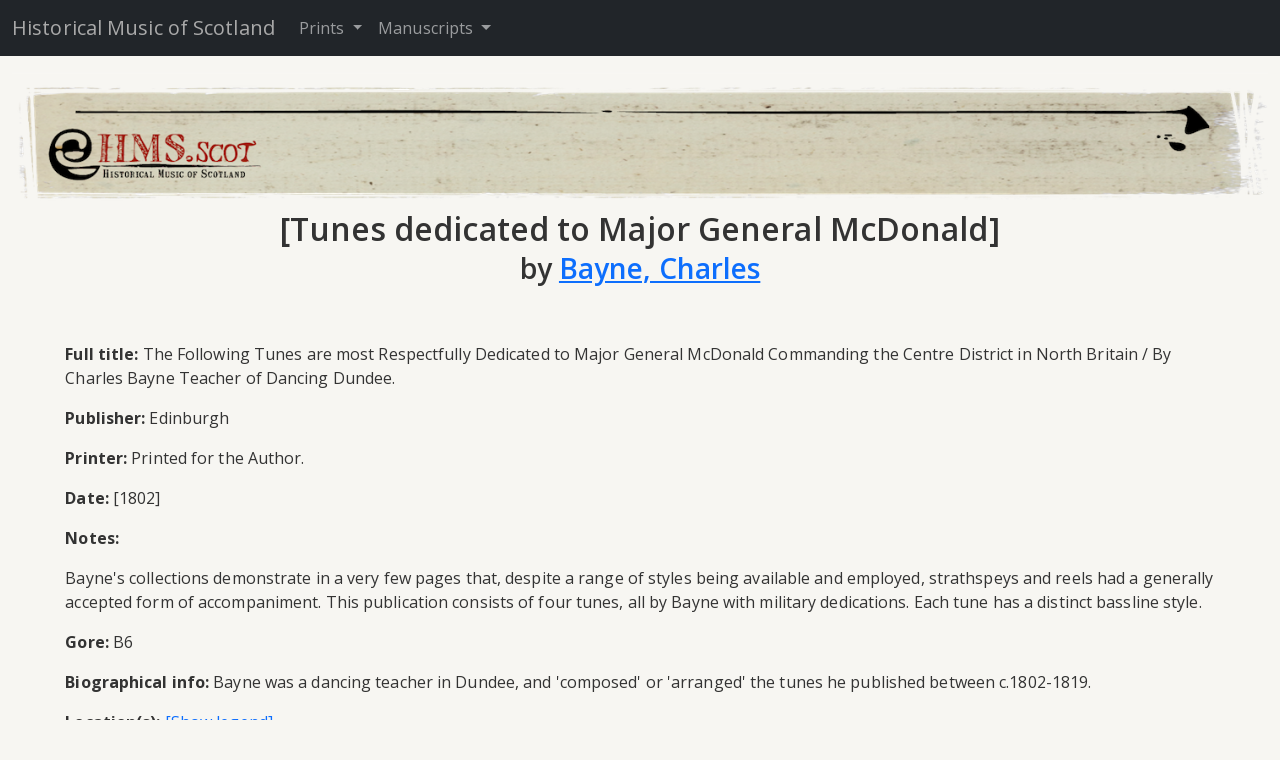

--- FILE ---
content_type: text/html; charset=utf-8
request_url: https://hms.scot/prints/source/38/
body_size: 3700
content:



<!DOCTYPE html>
<html class="h-100">
    <head>
    <meta name="viewport" content="width=device-width, initial-scale=1">
    <link href="https://fonts.googleapis.com/css2?family=Open+Sans:wght@300;400;600;700&display=swap" rel="stylesheet">


<link rel="apple-touch-icon" sizes="180x180" href="/static/favicon/apple-touch-icon.png">
<link rel="icon" type="image/png" sizes="32x32" href="/static/favicon/favicon-32x32.png">
<link rel="icon" type="image/png" sizes="16x16" href="/static/favicon/favicon-16x16.png">
<link rel="manifest" href="/static/favicon/site.webmanifest">
<link rel="mask-icon" href="/static/safari-pinned-tab.svg" color="#5bbad5">
<meta name="msapplication-TileColor" content="#da532c">
<meta name="theme-color" content="#ffffff">


        
<title>hms | [Tunes dedicated to Major General McDonald]</title>

<link href="https://cdn.jsdelivr.net/npm/bootstrap@5.3.3/dist/css/bootstrap.min.css" rel="stylesheet" integrity="sha384-QWTKZyjpPEjISv5WaRU9OFeRpok6YctnYmDr5pNlyT2bRjXh0JMhjY6hW+ALEwIH" crossorigin="anonymous">
		    <link rel="stylesheet" href="/static/css/jquery-ui.min.css">
        <link rel="stylesheet" href="/static/css/diva.min.css">
        <link rel="stylesheet" href="/static/css/style.css">
        <link rel="stylesheet" type="text/css" href="https://cdn.datatables.net/v/dt/dt-1.11.4/datatables.min.css"/>
        <script src="https://kit.fontawesome.com/a27b9910fa.js" crossorigin="anonymous"></script>
        <link href='https://fonts.googleapis.com/css?family=Open+Sans&subset=latin,latin-ext' rel='stylesheet' type='text/css'/>
        <script src="https://code.jquery.com/jquery-3.6.0.min.js" integrity="sha256-/xUj+3OJU5yExlq6GSYGSHk7tPXikynS7ogEvDej/m4=" crossorigin="anonymous"></script>
        <script src="https://code.jquery.com/ui/1.13.1/jquery-ui.js" integrity="sha256-6XMVI0zB8cRzfZjqKcD01PBsAy3FlDASrlC8SxCpInY=" crossorigin="anonymous"></script>

    </head>
<body class="d-flex flex-column h-100">


<div class="container-fluid" style="padding: 0;">
  <nav class="navbar navbar-expand-sm navbar-dark bg-dark">
    <div class="container-fluid">
      <a class="navbar-brand" href="/">Historical Music of Scotland</a>
      <button class="navbar-toggler" type="button" data-bs-toggle="collapse" data-bs-target="#navbarSupportedContent" 
        aria-controls="navbarSupportedContent" aria-expanded="false" aria-label="Toggle navigation">
        <span class="navbar-toggler-icon"></span>
      </button>
      <div class="collapse navbar-collapse" id="navbarSupportedContent">
        <ul class="navbar-nav">
          <li class="nav-item dropdown">
            <a class="nav-link dropdown-toggle" href="#" id="navbarPrints" role="button" data-bs-toggle="dropdown" aria-expanded="false">
              Prints
            </a>
            <ul class="dropdown-menu" aria-labelledby="navbarPrints">
              <li><a class="dropdown-item" href="/prints/search/">Search Index</a></li>
              <li><a class="dropdown-item" href="/prints/sources/">Sources</a></li>
              <li><a class="dropdown-item" href="/prints/authors/">Authors</a></li>
              <li><a class="dropdown-item" href="/prints/bibliography/">Bibliography</a></li>
              <li><a class="dropdown-item" href="/prints/sigla/">Library Sigla</a></li>
              <li><a class="dropdown-item" href="/prints/resources/">Resources</a></li>
              <li><a class="dropdown-item" onclick="sessionStorage.setItem('fromNav', 'prints');" href="/">Summary</a></li>
            </ul>
          </li>
        </ul>

        <ul class="navbar-nav">
          <li class="nav-item dropdown">
            <a class="nav-link dropdown-toggle" href="#" id="navbarManuscripts" role="button" data-bs-toggle="dropdown" aria-expanded="false">
              Manuscripts
            </a>
            <ul class="dropdown-menu" aria-labelledby="navbarManuscripts">
              <li><a class="dropdown-item" href="/manuscripts/mstunes/">Search Index</a></li>
              <li><a class="dropdown-item" href="/manuscripts/sources/">Sources</a></li>
              <li><a class="dropdown-item" href="/manuscripts/bibliography/">Bibliography</a></li>
              <li><a class="dropdown-item" href="/manuscripts/sigla/">Library Sigla</a></li>
              <li><a class="dropdown-item" href="/manuscripts/msguide/">Guide to<br />Index 1 & 2</a></li>
              <li><a class="dropdown-item" onclick="sessionStorage.setItem('fromNav', 'manuscripts');" href="/">Summary</a></li>
            </ul>
          </li>
        </ul>
      </div>
    </div>
  </nav>
</div>


<main class="flex-shrink-0" style="padding-bottom: 2rem;">
<div class="container-fluid">
  <div class="d-none d-sm-block">
<a href="/"><img id="hms_scot_logo" src="/static/img/hms_scot_lg.png"  alt="hms.scot"></a>
  </div>
  <div class="d-sm-none">
<a href="/"><img src="/static/img/hms_scot_sm.png" style="padding-top: 1rem; max-width: 100%;margin-left:auto; margin-right:auto; display:block;" alt="hms.scot"></a>
  </div>
<div class="row justify-content-center">
<div class="col-xs-12 col-md-11">

            


<h2 class="text-center">[Tunes dedicated to Major General McDonald]<br /><small> by <a href="/prints/author/20/">Bayne, Charles </a></small></h2>
<br />
<br />




        <p><b>Full title:</b> The Following Tunes are most Respectfully Dedicated to Major General McDonald Commanding the Centre District in North Britain / By Charles Bayne Teacher of Dancing Dundee.
</p>
        <p><b>Publisher:</b>  Edinburgh
        
            <p><b>Printer:</b> Printed for the Author.   </p>
        

        

        
        
        <p><b>Date:</b> [1802]</p>
        
        
        
        <p><b>Notes:</b> <p>Bayne's collections demonstrate in a very few pages that, despite a range of styles being available and employed, strathspeys and reels had a generally accepted form of accompaniment.  This publication consists of four tunes, all by Bayne with military dedications.  Each tune has a distinct bassline style.</p></p>
        
        </p>
        
        </p>
        
        
            <p><b>Gore:</b> B6</p>
        
        
        
            <p><b>Biographical info:</b> Bayne was a dancing teacher in Dundee, and 'composed' or 'arranged' the tunes he published between c.1802-1819.</p>
        
        <p><b>Location(s):</b>

        <a class="sigla collapsed" data-bs-toggle="collapse" data-bs-target="#sigla"></a>
        <div id="sigla" class="collapse">

               <dl class="dl-horizontal">
  <dt>GB-A</dt> <dd>Aberdeen University Library</dd>
  <dt>GB-Bu</dt> <dd>Birmingham University Library</dd>
  <dt>GB-Cu</dt> <dd>Cambridge University Library</dd>
  <dt>GB-DRu</dt> <dd>University Library, Durham</dd>
  <dt>GB-DUcl</dt> <dd>Dundee Central Library (Wighton Collection)</dd>
  <dt>GB-En</dt> <dd>National Library of Scotland, Edinburgh</dd>
  <dt>GB-Ep</dt> <dd>Edinburgh City Library</dd>
  <dt>GB-Eu</dt> <dd>Edinburgh University Library</dd>
  <dt>GB-Gm</dt> <dd>Mitchell Library, Glasgow</dd>
  <dt>GB-Grc</dt> <dd>Royal Conservatoire of Scotland, Glasgow</dd>
  <dt>GB-Gu</dt> <dd>University of Glasgow Library</dd>
  <dt>GB-Lam</dt> <dd>Royal Academy of Music, London</dd>
  <dt>GB-Lbl</dt> <dd>British Library, London</dd>
  <dt>GB-Lcm</dt> <dd>Royal College of Music, London</dd>
  <dt>GB-Lcs</dt> <dd>Vaughan Williams Memorial Library, Cecil Sharp House, London</dd>
  <dt>GB-Mp</dt> <dd>Manchester Public Library</dd>
  <dt>GB-Mr</dt> <dd>Manchester University Library</dd>
  <dt>GB-NTu</dt> <dd>Newcastle University Library</dd>
  <dt>GB-Ob</dt> <dd>Bodleian Library, University of Oxford</dd>
  <dt>GB-P</dt> <dd>A K Bell Library, Perth</dd>
  <dt>GB-SA</dt> <dd>Saint Andrews University Library</dd>
  <dt>GB-SHE</dt> <dd>Sheffield University Library</dd>
  <dt>IRL-Dn</dt> <dd>National Library of Ireland, Dublin</dd>
  <dt>IRL-Dtc</dt> <dd>Trinity College Dublin</dd>
</dl>


        </div>

        <!-- <a data-toggle="collapse" href="#sigla">
            (Sigla expansions)</a>
            <div id="sigla" class="panel-collapse collapse">
                <div>
                    <dl class="dl-horizontal">
                        <dt>GB-A</dt> <dd>Aberdeen University Library</dd>
                        <dt>GB-Bu</dt> <dd>Birmingham University Library</dt>
                        <dt>GB-Cu</dt> <dd>Cambridge University Library</dt>
                        <dt>GB-DUcl</dt> <dd>Dundee Central Library (Wighton Collection)</dd>
                        <dt>GB-En</dt> <dd>National Library of Scotland, Edinburgh</dd>
                        <dt>GB-Ep</dt> <dd>Edinburgh City Library</dd>
                        <dt>GB-Eu</dt> <dd>Edinburgh University Library</dd>
                        <dt>GB-Gm</dt> <dd>Mitchell Library, Glasgow</dd>
                        <dt>GB-Grc</dt> <dd>Royal Conservatoire of Scotland, Glasgow</dt>
                        <dt>GB-Gu</dt> <dd>University of Glasgow Library</dd>
                        <dt>GB-Lam</dt> <dd>Royal Academy of Music, London</dd>
                        <dt>GB-Lbl</dt> <dd>British Library, London</dd>
                        <dt>GB-Lcm</dt> <dd>Royal College of Music, London</dd>
                        <dt>GB-Lcs</dt> <dd>Vaughan Williams Memorial Library, Cecil Sharp House, London</dd>
                        <dt>GB-Mp</dt> <dd>Manchester Public Library</dd>
                        <dt>GB-Mr</dt> <dd>anchester University Library</dd>
                        <dt>GB-NTu</dt> <dd>Newcastle University Library</dd>
                        <dt>GB-Ob</dt> <dd>Bodleian Library, University of Oxford</dt>
                        <dt>GB-P</dt> <dd>A K Bell Library, Perth</dd>
                        <dt>GB-SA</dt> <dd>Saint Andrews University Library</dt>
                        <dt>GB-SHE</dt> <dd>Sheffield University Library</dd>
                        <dt>IRL-Dtc</dt> <dd>Trinity College Dublin</dd>
                    </dl>

                </div>
            </div> -->
        </p><p><p>GB-En MH.e.9</p></p>

<!-- </div> -->

<!-- <div class="col-md-4 col-md-offset-1">
     <div class="panel panel-default"> -->
<!--         <div class="panel-heading"> -->
<!--             <p class="panel-title"> -->
<!--             <a data-toggle="collapse" href="#sigla">
            Show the sigla expansions &darr;</a>
            </p> -->
<!--         </div> -->
<!--         <div id="sigla" class="panel-collapse collapse">
            <div class="panel-body">
                <p>
                Here goes the list with all the sigla
                </p>
            </div>
        </div> -->
<!--     </div> -->
<!-- </div> -->

<!-- <div class="col-md-10 col-md-offset-1"> -->

    <ul>

        <h3>Digitised items</h3>

    

    <p>
        <span class="fa-stack fa-lg">
        <i class="fa fa-camera fa-stack-1x"></i>
        <i class="fa fa-ban fa-stack-2x text-danger"></i>
        </span> This source has not been digitised.</p>

    




</div>
</div>
<script src="https://cdn.jsdelivr.net/npm/bootstrap@5.3.3/dist/js/bootstrap.bundle.min.js" integrity="sha384-YvpcrYf0tY3lHB60NNkmXc5s9fDVZLESaAA55NDzOxhy9GkcIdslK1eN7N6jIeHz" crossorigin="anonymous"></script>
        <script src="/static/js/bassculture.js" type="text/javascript"></script>
        <script src="/static/js/typeahead.bundle.js" type="text/javascript"></script>

        

        <script type="text/javascript">
            $(function() {
          $("#autocomplete").autocomplete({
            source: "/prints/api/autocomplete",
            minLength: 1,
          });
        });

        </script>
        <script type="text/javascript" src="https://cdn.datatables.net/v/dt/dt-1.11.4/datatables.min.js"></script>
        <script src="https://cdnjs.cloudflare.com/ajax/libs/clipboard.js/2.0.8/clipboard.min.js" integrity="sha512-sIqUEnRn31BgngPmHt2JenzleDDsXwYO+iyvQ46Mw6RL+udAUZj2n/u/PGY80NxRxynO7R9xIGx5LEzw4INWJQ==" crossorigin="anonymous" referrerpolicy="no-referrer"></script>
        
</div>
</main>
<footer class="container-fluid footer mt-auto py-1">
  <div class="container-fluid">
  <div class="row">
    <div class="col">
    <img class="center-block" src="/static/img/AHRC.png"></img>
    </div>
    <div class="col">
    <img class="center-block" src="/static/img/ug.png"></img>
    </div>
    <div class="col">
    <a href="https://concal.org" target="_blank"><img class="center-block" src="/static/img/logo_concal.png"></img></a>
    </div>
    <div class="col">
    <img class="center-block" src="/static/img/uc.png"></img>
    </div>
    <div class="col">
    <img class="center-block" src="/static/img/rcs.png"></img>
    </div>
  </div>
  </div>
  </footer>
</body>
</html>


--- FILE ---
content_type: text/css
request_url: https://hms.scot/static/css/diva.min.css
body_size: 21324
content:
.diva-wrapper{min-height:100%;width:100%;-ms-flex-positive:1;flex-grow:1}.diva-wrapper.diva-wrapper-flexbox{display:-ms-flexbox;display:flex;-ms-flex-direction:column;flex-direction:column}.diva-wrapper>*:not(.diva-outer){-ms-flex-negative:0;flex-shrink:0}.diva-title{text-align:center;font-weight:bold;font-size:1.3em;max-width:50em;margin:0 auto}.diva-button,.diva-input{box-sizing:border-box;outline:none;border-radius:0;font:inherit;vertical-align:middle}.diva-button::-moz-focus-inner,.diva-input::-moz-focus-inner{padding:0}.diva-button{display:inline-block;cursor:pointer;height:34px;width:34px;line-height:34px;-webkit-appearance:none;padding:0;background-color:#f1f1f1;background-repeat:no-repeat;background-position:center;border:1px solid #aaa}.diva-button:hover,.diva-button:focus{background-color:#fdfdfd}.diva-button.diva-button-text{width:auto;padding:0 .5em}.diva-input{height:34px;border:1px solid #aaa;padding:0 .5em}.diva-input:focus{border-color:#919191}.diva-label{margin:0 1em;line-height:34px;vertical-align:top;white-space:nowrap}.diva-tools-left,.diva-tools-right{margin-bottom:1em}.diva-tools-left{float:left;-webkit-user-select:none;-moz-user-select:none;-ms-user-select:none;user-select:none}.diva-zoom-out-button,.diva-grid-out-button{background-image:url("[data-uri]")}.diva-zoom-in-button,.diva-grid-in-button{background-image:url("[data-uri]");margin-left:-1px}.diva-tools-right{float:right}.diva-tools-right .diva-button{margin-left:-1px;-webkit-user-select:none;-moz-user-select:none;-ms-user-select:none;user-select:none}.diva-page-nav{white-space:nowrap;margin-right:1em}.diva-goto-form{display:inline-block;position:relative}.diva-goto-page-input{width:5em}.diva-input-suggestions{display:none;box-sizing:border-box;position:absolute;width:100%;background-color:white;border:solid 1px #aaa;border-top:none;z-index:1}.diva-input-suggestion{box-sizing:border-box;width:100%;margin-top:3px;padding:2px;padding-left:5px;white-space:nowrap;overflow:hidden;text-overflow:ellipsis;cursor:pointer}.diva-input-suggestion.active,.diva-input-suggestion:hover{background-color:#dfefff}.diva-fullscreen-icon{background-image:url("[data-uri]")}.diva-toggle-nonpaged-icon{background-image:url("[data-uri]")}.diva-toggle-nonpaged-icon-active{background-image:url("[data-uri]")}.diva-view-menu{display:inline-block;position:relative}.diva-view-options{position:absolute;top:34px;z-index:1;display:none;box-shadow:1px 1px 4px 0 rgba(0,0,0,0.1)}.diva-view-options .diva-button{margin-top:-1px;display:block}.diva-document-icon{background-image:url("[data-uri]")}.diva-grid-icon{background-image:url("[data-uri]")}.diva-book-icon{background-image:url("[data-uri]")}.diva-link-icon{background-image:url("[data-uri]")}.diva-zoom-label,.diva-grid-label,.diva-page-label{display:inline-block}.diva-fullscreen-tools{position:fixed;top:15px;right:30px;z-index:101;padding:15px;border:1px solid #ddd;background:#fff;box-shadow:2px 2px 4px 0 rgba(0,0,0,0.5)}.diva-fullscreen-tools .diva-tools-left,.diva-fullscreen-tools .diva-tools-right{margin-bottom:0}.diva-fullscreen-tools .diva-tools-right{margin-left:2em}.diva-fullscreen-tools .diva-label,.diva-fullscreen-tools .diva-page-label{margin:0}.diva-fullscreen-tools .diva-zoom-label,.diva-fullscreen-tools .diva-grid-label,.diva-fullscreen-tools .diva-page-label{width:8em;display:block}.diva-fullscreen-tools .diva-page-nav{margin-right:0}.diva-outer{display:-ms-flexbox;display:flex;clear:both;background:#f1f1f1;border:1px solid #aaa;position:relative;overflow:hidden;min-height:100px;min-width:200px;height:700px;-ms-flex-positive:1;flex-grow:1}.diva-viewer-canvas{position:absolute;top:0;left:0}.diva-viewport{position:absolute;top:0;bottom:0;left:0;right:0;overflow:auto}.diva-inner{cursor:url("[data-uri]"),pointer;position:relative;overflow:hidden;margin:0 auto}.diva-inner.diva-grabbing{cursor:url("[data-uri]"),move !important}.diva-page{box-shadow:7px 7px 6px -6px rgba(0,0,0,0.3);position:absolute;background-color:#fdfdfd}.diva-page-tools-wrapper{position:absolute;z-index:3}.diva-page-tools{position:relative;top:-25px;height:25px}.diva-page-tools div{display:inline-block;height:25px;width:25px;cursor:pointer}.diva-fullscreen{width:100% !important;max-width:100% !important;height:100% !important;max-height:100% !important;z-index:100;position:fixed !important;top:0;left:0;margin:0;border:0}.diva-popup{background:#fff;border:1px solid #aaa;padding:.6em;z-index:101;position:absolute;box-shadow:2px 2px 4px 0 rgba(0,0,0,0.5)}.diva-link-popup{font-size:10pt}.diva-link-popup input{width:18em}.diva-link-popup input:focus{outline:none}.diva-link-popup.in-fullscreen{top:150px;right:30px}.diva-hide-scrollbar{overflow:hidden !important}.diva-slider{position:relative;top:.6em;float:left}@media (max-width:480px){.diva-slider{width:100px}}.diva-throbber{display:none;position:absolute;width:50px;height:50px;background:url("[data-uri]") no-repeat center;background-color:#fff;border:1px solid #ddd;box-shadow:2px 2px 4px 0 rgba(0,0,0,0.5);top:50%;left:50%;margin-left:-25px;margin-top:-25px}.diva-error{position:absolute;width:400px;height:200px;background-color:#fff;border:1px solid #ddd;box-shadow:2px 2px 4px 0 rgba(0,0,0,0.5);top:50%;left:50%;margin-left:-220px;margin-top:-120px;z-index:120;padding:0 1em}.diva-error-close{width:18px;height:18px;border:none;background:#fff url("[data-uri]");position:absolute;top:1em;right:1em}.diva-error-close:hover{background-image:url("[data-uri]");cursor:hand}.diva-modal{position:absolute;width:32em;background-color:#fff;border:1px solid #ddd;box-shadow:2px 2px 4px 0 rgba(0,0,0,0.5);top:50%;left:50%;-ms-transform:translate(-50%, -50%);transform:translate(-50%, -50%);z-index:120;padding:2em 2.2em}.diva-canvas-icon{background:url("[data-uri]") no-repeat}.diva-canvas-icon:hover{background:url("[data-uri]") no-repeat}.diva-canvas-icon.new{background:url("[data-uri]") no-repeat}.diva-canvas-icon.new:hover{background:url("[data-uri]") no-repeat}#diva-canvas-backdrop{z-index:105;position:fixed;top:0;left:0;bottom:0;right:0;display:none;background:rgba(50,50,50,0.9)}#diva-canvas-tools{color:#333;position:fixed;top:10px;left:10px;width:230px;z-index:108;background:#fff;padding-bottom:10px;box-shadow:2px 2px 4px 0 rgba(0,0,0,0.5)}#diva-canvas-tools .action-buttons{clear:both;margin-bottom:5px;text-align:right}#diva-canvas-tools .action-buttons a{color:#333;text-decoration:none;background:#f1f1f1;padding:5px;border:1px solid #aaa}#diva-canvas-tools .action-buttons a:last-child{border-left:0}#diva-canvas-tools .action-buttons a:hover{background:#fdfdfd}#diva-canvas-toolbar{height:16px;padding:10px;padding-bottom:0}#diva-canvas-toolbar div{height:18px;width:18px;background-repeat:no-repeat;cursor:pointer;z-index:109;display:inline-block;margin-right:5px}#diva-canvas-toolbar span{vertical-align:top;float:right}#diva-canvas-toolwindow{position:relative;margin:10px}#diva-canvas-close{background-image:url("[data-uri]")}#diva-canvas-close:hover{background-image:url("[data-uri]")}#diva-canvas-minimise{background-image:url("[data-uri]")}#diva-canvas-minimise:hover{background-image:url("[data-uri]")}#diva-canvas-buttons div{cursor:pointer;background-repeat:no-repeat;width:20px;height:20px;padding:5px;display:inline-block;background-position:center center}#diva-canvas-buttons div.clicked{background-color:#ddd}#diva-canvas-buttons .contrast{background-image:url("[data-uri]")}#diva-canvas-buttons .contrast:hover,#diva-canvas-buttons .contrast.clicked{background-image:url("[data-uri]")}#diva-canvas-buttons .brightness{background-image:url("[data-uri]")}#diva-canvas-buttons .brightness:hover,#diva-canvas-buttons .brightness.clicked{background-image:url("[data-uri]")}#diva-canvas-buttons .rotation{background-image:url("[data-uri]")}#diva-canvas-buttons .rotation:hover,#diva-canvas-buttons .rotation.clicked{background-image:url("[data-uri]")}#diva-canvas-buttons .zoom{background-image:url("[data-uri]")}#diva-canvas-buttons .zoom:hover,#diva-canvas-buttons .zoom.clicked{background-image:url("[data-uri]")}#diva-canvas-buttons .red{background-image:url("[data-uri]")}#diva-canvas-buttons .red:hover,#diva-canvas-buttons .red.clicked{background-image:url("[data-uri]")}#diva-canvas-buttons .green{background-image:url("[data-uri]")}#diva-canvas-buttons .green:hover,#diva-canvas-buttons .green.clicked{background-image:url("[data-uri]")}#diva-canvas-buttons .blue{background-image:url("[data-uri]")}#diva-canvas-buttons .blue:hover,#diva-canvas-buttons .blue.clicked{background-image:url("[data-uri]")}#diva-canvas-pane{background:#ddd;padding-bottom:10px}#diva-canvas-pane p{margin-left:10px;padding-top:10px}#diva-canvas-pane p .link{cursor:pointer}#diva-canvas-pane p .link:hover{text-decoration:underline}#diva-canvas-mode{text-transform:capitalize}#diva-canvas-slider{width:188px;margin:0 auto;display:block}#diva-canvas-slider .handle{margin-left:-6px}#diva-canvas-minimap{height:210px;width:210px;cursor:crosshair;margin-bottom:10px;background:#000}#diva-canvas{position:absolute;left:0;right:0;margin:0 auto;z-index:107;cursor:url("[data-uri]"),pointer}#diva-map-viewbox{border:2px solid #aaa;position:absolute;top:10px;left:10px;cursor:crosshair;-webkit-user-select:none;-moz-user-select:none;-ms-user-select:none;user-select:none;display:none}.overflow-hidden{overflow:hidden !important}#diva-canvas-wrapper{z-index:106;position:absolute;top:0;left:0;bottom:0;right:0;overflow:scroll}.canvas-throbber{z-index:110;position:fixed}.diva-download-icon{background:url("[data-uri]") no-repeat}.diva-download-icon:hover{background:url("[data-uri]") no-repeat}.diva-autoscroll-icon{background-image:url("[data-uri]")}.diva-autoscroll-prefs{display:none;margin-right:.6em}.diva-autoscroll-prefs-text{float:left}.diva-autoscroll-prefs-input{float:right;margin-left:.6em}.diva-autoscroll-pps{width:9em}.annotation-overlay{padding:1px}.diva-annotations-icon{float:right;border-right:none;background-image:url("[data-uri]")}.annotations-icon-active{background-image:url("[data-uri]")}.diva-inner.annotations-hidden .diva-highlight{display:none}.metadata-label{font-weight:bold}.diva-metadata-link{font-size:1em;line-height:1.8em}
/*# sourceMappingURL=diva.min.css.map */


--- FILE ---
content_type: text/css
request_url: https://hms.scot/static/css/style.css
body_size: 3347
content:
#hms_scot_logo {
    padding-top: 1rem;
    max-width: 100%;
    margin-left:auto;
    margin-right:auto;
    display:block;
}


h1, h2, h3, h4, h5, h6 {
    font-family: 'Open Sans', sans-serif;
    font-weight: 600; /* Use bold for headings */
}

p {
    font-family: 'Open Sans', sans-serif;
    font-weight: 400; /* Normal weight for paragraphs */
}


 /* Center the full content vertically and horizontally */
.pdf-download-container {
    display: flex;
    flex-direction: column;
    align-items: center; /* Horizontally center */
    justify-content: center; /* Vertically center */
    background-color: #f9f9f9; /* Light background */
    text-align: center;
}

/* Flex row for the two buttons */
.pdf-buttons-row {
    display: flex;
    flex-direction: row; /* Arrange buttons horizontally */
    justify-content: center; /* Center buttons */
    align-items: center; /* Align buttons vertically if needed */
    gap: 30px; /* Add spacing between the two buttons */
}

/* Container for each button and its text */
.button-container {
    display: flex;
    flex-direction: column; /* Stack button and text vertically */
    align-items: center; /* Center within each container */
    gap: 10px; /* Spacing between the button and its text */
}

/* Style for the buttons */
.btn-download-pdf {
    display: inline-flex;
    align-items: center; /* Center the icon */
    justify-content: center;
    background-color: #343a40; /* PDF black theme */
    border: none; /* No border */
    border-radius: 5px; /* Rounded corners */
    padding: 10px; /* Button padding */
    cursor: pointer; /* Change cursor to pointer */
    transition: background-color 0.3s ease; /* Smooth hover effect */
    color: white;
}

.btn-download-pdf:hover {
    background-color: #b71c1c; /* Darker red on hover */
}

/* Styling for the descriptive text below the button */
.download-text {
    font-size: 14px; /* Slightly smaller text */
    color: #333; /* Dark gray color */
    text-align: center; /* Center-align the text */
}

/* Icon inside the button */
.pdf-icon {
    width: 20px; /* Icon width */
    height: 20px; /* Icon height */
}




    /* Ensure the container respects Bootstrap column widths */
    #mirador-container {
      height: 100vh; /* Set a fixed height for the Mirador viewer */
      width: 100%;   /* Use full width of the parent column */
      margin: 0 auto; /* Prevent unintended shifting */
      overflow: hidden; /* Prevent Mirador from spilling out */
      position: relative; /* Ensure proper containment */
      border: 1px solid #ddd; /* Optional: Outline for debugging */
    }

    /* Ensure Mirador's internal components don't stretch unnecessarily */
    .mirador-viewer {
      height: 100% !important; /* Constrain internal Mirador height */
      width: 100% !important;  /* Constrain internal Mirador width */
    }

 #mstunesList_wrapper > div:nth-child(3) {
  padding-top: 1rem;
}

thead {
    background-color: white;
}

body {

    font-family:"Open Sans",sans-serif;
    color:#333;
    /*margin:0;
    padding:0;
    width:100%;*/
    background:#f7f6f2;
    letter-spacing: .1px;
    overflow-x:hidden;
    overflow-y:scroll;
    /*line-height:1.428571429; */
    overflow-x: hidden;

}

#loader {
           border: 12px solid #f3f3f3;
           border-radius: 50%;
           border-top: 12px solid #444444;
           width: 70px;
           height: 70px;
           animation: spin 1s linear infinite;
       }

       @keyframes spin {
           100% {
               transform: rotate(360deg);
           }
       }

       .center {
           position: absolute;
           top: 0;
           bottom: 0;
           left: 0;
           right: 0;
           margin: auto;
       }

.navbar-brand {
  color: darkgray !important;
}

#testimonial-slider-ow > button:nth-child(2) {
  display: none;
}

.heading {
  font-weight: bold;
}

.dataTables_wrapper .dataTables_filter:not(#mstunesList_filter) {
  float: left;
  padding-bottom: 1rem;
}

.diva-outer .diva-inner .diva-document-page .diva-page-tools div{
  width: unset;
}

input[type="text"]::-webkit-autofill,
input[type="text"]::-webkit-autofill:hover,
input[type="text"]::-webkit-autofill:focus {
    -webkit-box-shadow: 0 0 0px 1000px white inset !important;
    transition: background-color 5000s ease-in-out 0s;
}

input[type="checkbox"]:checked + label {
    font-weight: bold;
    color: #007bff;
}

input[type="text"] {
    appearance: none; /* Standard syntax */
    -webkit-appearance: none; /* For WebKit browsers */
}

.diva-download-icon {
  background: none;
}
.diva-download-icon::after {
  content: "Download this image";
}

.description {
  padding: 1.5rem;
  background-color: #fff;
}

.testimonial{
   text-align: center;

}

.testimonial .title{
  padding-top: 0.5rem;
  border: 7px solid #fff;
  background: rgb(161, 29, 26);
  font-size: 14px;
  font-weight: 700;
  color: #fff;
  letter-spacing: 1px;
}

.tns-controls {
  display: none;
}

/*
.testimonial{
   border: 10px solid lightgrey;
   padding: 40px 0 25px 0;
   margin: 50px;
   text-align: center;
   position: relative;
}
.testimonial:before{
   content: "\f10d";
   font-family: "Font Awesome 5 Free";
   width: 100px;
   height: 100px;
   line-height: 100px;
   background: #f7f6f2;
   margin: 0 auto;
   font-size: 70px;
   font-weight: 900;
   color: rgb(161 29 26);
   position: absolute;
   top: -60px;
   left: 0;
   right: 0;
}
.testimonial .title{
   padding: 7px 0;
   margin: 0 -30px 20px;
   border: 7px solid #fff;
   background: rgb(161 29 26);
   font-size: 14px;
   font-weight: 700;
   color: #fff;
   letter-spacing: 1px;
   text-transform: uppercase;
   position: relative;
}
.testimonial .title:before{
   content: "";
   border-top: 15px solid rgb(161 29 26);
   border-left: 15px solid transparent;
   border-bottom: 15px solid transparent;
   position: absolute;
   bottom: -37px;
   left: 0;
}
.testimonial .title:after{
   content: "";
   border-top: 15px solid rgb(161 29 26);
   border-right: 15px solid transparent;
   border-bottom: 15px solid transparent;
   position: absolute;
   bottom: -37px;
   right: 0;
}
.testimonial .post{
   display: inline-block;
   font-size: 12px;
   font-weight: 700;
   color: #fff;
   text-transform: capitalize;
}

.owl-theme .owl-controls{ margin-top: 0; }
.owl-theme .owl-controls .owl-buttons div{
   display: inline-block;
   width: 40px;
   height: 40px;
   line-height: 35px;
   background: #f1971f;
   color: #fff;
   border-radius: 0;
   margin-right: 5px;
   opacity: 1;
}
.owl-prev:before,
.owl-next:before{
   content: "\f060";
   font-family: "Font Awesome 5 Free";
   font-size: 20px;
   font-weight: 900;
   padding: 1em;
}
.owl-next:before{ content: "\f061"; font-family: "Font Awesome 5 Free";}
@media only screen and (max-width: 990px){
   .testimonial{ margin: 30px; }
}

*/

.ui-autocomplete {
    max-height: 50%;
    overflow-y: auto;
    /* prevent horizontal scrollbar */
    overflow-x: hidden;
    width: 35%;

}

.hmshome {
    margin-top: 1em;
    margin-bottom: 1em;
}

#fiddlehome {

    margin-top: 50px;
    opacity: 0.6;
    margin-bottom: 60px;

}

a.sigla.collapsed:before
{
    content:'[Show legend]' ;
    cursor: -moz-zoom-in;
}

a.sigla:before
{
    content:'[Hide legend]' ;
    cursor: -moz-zoom-out;
}


#sigla {

    background: #f7f6f2;
    margin-left: 5%;
    margin-right: 45%;

}


.row .sp {
   min-height:170px;
   margin-bottom:10px;
   border-bottom:3px #eee solid;
}

.editor {
   border-right:3px #eee solid;
}

.pane-label {
  position: absolute;
  z-index: 99;
  padding: 0;
  font-size: 80%;
  opacity: .4;
  right: 15px;
  bottom: 15px;
  margin: 0;
}

/*
@media (max-width: 939px) {

    .row .sp {
        width:48.62% !important;

    }

}

@media (max-width: 767px) {

    .row .sp {
        width:100% !important;
        height:auto !important;
    }

}

@media (max-width: 1200px) {
    .row .sp {
        width:49.62% !important;

    }
}

@media (max-width: 767px) {

    .row .sp {
        width:100% !important;
        height:auto !important;
    }

}

*/
.cont {

    width:100%;

}


.inner {
    overflow-y:auto;
    overflow-x:hidden;
    height:100%;
}


.ui-resizable { position: relative;}
.ui-resizable-handle { position: absolute;font-size: 0.1px;z-index: 99999; display: block; }
.ui-resizable-w { cursor: w-resize; width: 7px; left: -5px; top: 0; height: 100%; }



#sidebar {
       width: 49%;
}

#dyncontent {

    width: 100%;
    float: left;

}

.back-to-top {
    position: fixed;
    bottom: 19em;
    right: 30px;
    text-decoration: none;
    color: #000000;
    background-color: rgba(235, 235, 235, 0.80);
    font-size: 13px;
    padding: 1em;
    display: none;
    z-index: 1000;
}

.back-to-top:hover {
    background-color: rgba(135, 135, 135, 0.50);
}

.search-title {
    background-color: #eee;

}

.disabled { pointer-events: none; }

.diva-outer {

height: 800px;

}

.diva-tools.diva-fullscreen-tools {

    top: 40px;
    height: 180px;

}

.diva-outer.diva-fullscreen {

    top: 50px;

}

.header {
    background-color: #333;
    border-color: #080808;
    color:#ccc;
    text-align:center;
    height: 40px;
}

.footer {
    padding-top: 2rem;
    background-color: #333;
    border-color: #080808;
    color:#ccc;
    text-align:center;
}


.search_form {
    color: #959595;
    font-size: 12px;
    font-weight: 700;
    left: 15px;
    letter-spacing: 1px;
    top: 15px;
}

#banner {

    margin-left: 180px;

}

#searchResults h4 {
    font-size: 16px;
    font-weight: normal;
    margin-bottom: 10px;
    margin-left: 15px;
}

#searchResults p {
    font-size: 14px;
    font-weight: normal;
    margin-bottom: 10px;
    margin-left: 15px;
}


#searchResults {
    border: 2px solid #92c2e8;
    border-radius: 4px;
    box-shadow: 3px 3px 5px rgba(0, 0, 0, 0.15);
    color: #224a68;
    padding: 2rem;
    /*float: left;
    margin-top: 0;
    margin-bottom: 50px;
    padding: 10px;
    background-color: #eee; */
}


#facets {
    border: 2px solid #92c2e8;
    border-radius: 4px;
    box-shadow: 3px 3px 5px rgba(0, 0, 0, 0.15);
    color: #224a68;
    padding: 2rem;
    /*float: left;
    margin-top: 0;
    margin-bottom: 50px;

    background-color: #eee;*/
}

.ui-resizable-helper { border: 1px dotted gray; }
.ui-resizable-handle {
    border-left: 1px ridge;
    cursor: col-resize;
}

.ui-resizable-s {
	visibility: hidden;
}

#itemDetails {
    border: 2px solid #92c2e8;
    border-radius: 4px;
    box-shadow: 3px 3px 5px rgba(0, 0, 0, 0.15);
    float: none;
    margin-top: 0;
    padding: 30px;
    background-color: rgba(230, 230, 230, 0.6);
}

#resultTune {

    margin-left: 43px;
    padding: 0px;
    background-color: #eee;
}

#highlighting_tune {
    margin-right: 40px !important;
}

#highlighting_tune em {
    background-color: #DAA520;

}

#highlighting_author {
    margin-right: 40px !important;

}

#highlighting_author em {
    background-color: #DAA520;

}

#highlighting_source {
    margin-left: 65px !important;
    margin-right: 40px !important;
}

#highlighting_source em {
    background-color: #DAA520;

}

#highlighting_copy {

    margin-right: 40px !important;
}

#highlighting_copy em {
    background-color: #DAA520;

}


--- FILE ---
content_type: text/javascript
request_url: https://hms.scot/static/js/bassculture.js
body_size: 442
content:
/**
 * $.parseParams - parse query string paramaters into an object.
 */
(function($)
{
    var re = /([^&=]+)=?([^&]*)/g;
    var decodeRE = /\+/g;  // Regex for replacing addition symbol with a space
    var decode = function (str) {return decodeURIComponent( str.replace(decodeRE, " ") );};
    $.parseParams = function(query)
    {
        var params = {}, e;
        while ( e = re.exec(query) )
        {
            var k = decode( e[1] ), v = decode( e[2] );
            if (k.substring(k.length - 2) === '[]')
            {
                k = k.substring(0, k.length - 2);
                (params[k] || (params[k] = [])).push(v);
            }
            else params[k] = v;
        }
        return params;
    };
})(jQuery);